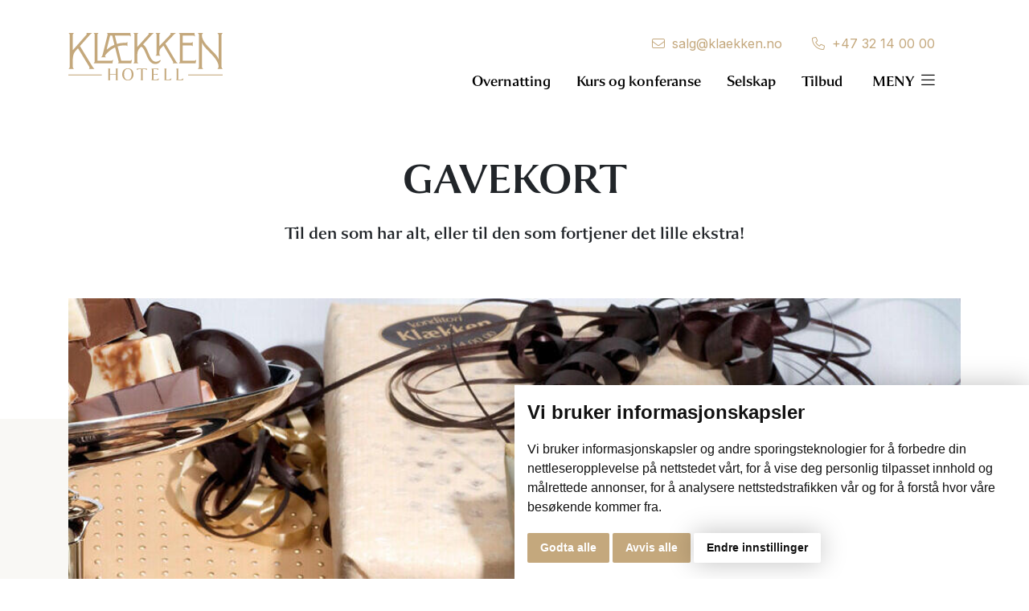

--- FILE ---
content_type: text/html; charset=UTF-8
request_url: https://www.klaekken.no/tilbud/gavekort
body_size: 7917
content:
<!doctype html>
<html lang="no">
	<head>
	    <!-- Cookie Consent by TermsFeed https://www.TermsFeed.com -->
<script type="text/javascript" src="//www.termsfeed.com/public/cookie-consent/4.0.0/cookie-consent.js" charset="UTF-8"></script>
<script type="text/javascript" charset="UTF-8">
    document.addEventListener('DOMContentLoaded', function () {
        cookieconsent.run({
            "notice_banner_type":"simple",
            "consent_type":"express",
            "palette":"light",
            "language":"no",
            "page_load_consent_levels":["strictly-necessary"],
            "notice_banner_reject_button_hide":false,
            "preferences_center_close_button_hide":false,
            "page_refresh_confirmation_buttons":false,
            "website_name":"Klækken",
            "website_privacy_policy_url":"https://www.klaekken.no/personvern"
            
        });
});
</script>

<!-- Google Tag Manager -->
<script>(function(w,d,s,l,i){w[l]=w[l]||[];w[l].push({'gtm.start':
new Date().getTime(),event:'gtm.js'});var f=d.getElementsByTagName(s)[0],
j=d.createElement(s),dl=l!='dataLayer'?'&l='+l:'';j.async=true;j.src=
'https://www.googletagmanager.com/gtm.js?id='+i+dl;f.parentNode.insertBefore(j,f);
})(window,document,'script','dataLayer','GTM-W5SSRBKP');</script>
<!-- End Google Tag Manager -->

<!-- Google Analytics 
<script type="text/plain" cookie-consent="tracking" async src="https://www.googletagmanager.com/gtag/js?id=UA-28413201-1"></script>
<script type="text/plain" cookie-consent="tracking">
	window.dataLayer = window.dataLayer || [];
	function gtag() { dataLayer.push(arguments); }
	gtag('js', new Date());
	gtag('config', 'UA-28413201-1', { 'anonymize_ip': true });
</script>
<!-- end of Google Analytics-->
<!-- Google tag (gtag.js) -->
<script async src="https://www.googletagmanager.com/gtag/js?id=AW-17774270070"></script>

<!-- Google tag (gtag.js) -->
<script type="text/plain" cookie-consent="tracking" async src="https://www.googletagmanager.com/gtag/js?id=AW-17774270070"></script>
<script type="text/plain" cookie-consent="tracking">
  window.dataLayer = window.dataLayer || [];
  function gtag(){dataLayer.push(arguments);}
  gtag('js', new Date());
  gtag('config', 'AW-17774270070');
</script>




<noscript>Free cookie consent management tool by <a href="https://www.termsfeed.com/" rel="nofollow noopener">TermsFeed Policy Generator</a></noscript>
<!-- End Cookie Consent by TermsFeed https://www.TermsFeed.com -->



<!--
        DESIGNED & CODED WITH LOVE BY
 ________  ________  _________  ________  ___  ___     
|\   ____\|\   __  \|\___   ___\\   ____\|\  \|\  \    
\ \  \___|\ \  \|\  \|___ \  \_\ \  \___|\ \  \\\  \   
 \ \  \    \ \   __  \   \ \  \ \ \  \    \ \   __  \  
  \ \  \____\ \  \ \  \   \ \  \ \ \  \____\ \  \ \  \ 
   \ \_______\ \__\ \__\   \ \__\ \ \_______\ \__\ \__\
    \|_______|\|__|\|__|    \|__|  \|_______|\|__|\|__|

					www.catchmedia.no
-->
<base href="https://www.klaekken.no/">
<title>Gavekort | Klækken</title>
<meta charset="utf-8">
<meta http-equiv="X-UA-Compatible" content="IE=edge">
<meta name="google-site-verification" content="87Pr544xt8KBj-NxXXB6_kEH1Thn2IbyZJw1-C3DB68" />
<meta name="viewport" content="width=device-width, initial-scale=1">
<meta name="description" content="Til den som har alt, eller til den som fortjener det lille ekstra!">
<meta name="SKYPE_TOOLBAR" content="SKYPE_TOOLBAR_PARSER_COMPATIBLE">
<meta name="robots" content="index,follow">
<meta property="fb:app_id" content="239738882889726">
<meta property="og:title" content="Gavekort">
<meta property="og:description" content="Til den som har alt, eller til den som fortjener det lille ekstra!">
<meta property="og:site_name" content="Klækken">
<meta property="og:url" content="https://www.klaekken.no/tilbud/gavekort">
<meta property="og:type" content="website">
<meta property="og:locale" content="no_NO">
<meta property="og:image" content="https://www.klaekken.no/../../../assets/components/phpthumbof/cache/andrea-stabbur.422faf77b333bcf5be84e509739f2bcc.8b5ee919006451672b5d5bc6ea8640d0.jpg" />
<meta property="og:image:type" content="image/jpeg" />
<meta property="og:image:width" content="1200" />
<meta property="og:image:height" content="628" />


<!-- Twitter -->
<meta property="twitter:card" content="summary_large_image">
<meta property="twitter:url" content="https://www.klaekken.no/tilbud/gavekort">
<meta property="twitter:title" content="Gavekort">
<meta property="twitter:description" content="Til den som har alt, eller til den som fortjener det lille ekstra!">
<meta property="twitter:image" content="https://www.klaekken.no/../../../assets/components/phpthumbof/cache/andrea-stabbur.422faf77b333bcf5be84e509739f2bcc.8b5ee919006451672b5d5bc6ea8640d0.jpg">

<link rel="apple-touch-icon" sizes="180x180" href="assets/icons/apple-touch-icon.png">
<link rel="icon" type="image/png" sizes="32x32" href="assets/icons/favicon-32x32.png">
<link rel="icon" type="image/png" sizes="16x16" href="assets/icons/favicon-16x16.png">
<link rel="manifest" href="assets/icons/site.webmanifest">
<link rel="mask-icon" href="assets/icons/safari-pinned-tab.svg" color="#c4a87d">
<link rel="shortcut icon" href="assets/icons/favicon.ico">
<meta name="msapplication-TileColor" content="#3d2520">
<meta name="msapplication-config" content="assets/icons/browserconfig.xml">
<meta name="theme-color" content="#ffffff">
<link rel="stylesheet" href="//cdn.catchmedia.no/bootstrap/current/css/bootstrap.min.css">
<link rel="stylesheet" href="//cdn.catchmedia.no/swiper/current/css/swiper.min.css" />
<link rel="stylesheet" href="//cdn.catchmedia.no/fontawesome/current/css/all.min.css">
<link rel="stylesheet" href="//cdn.catchmedia.no/lity/current/css/lity.min.css">
<link rel="stylesheet" href="https://cdnjs.cloudflare.com/ajax/libs/fancybox/3.5.7/jquery.fancybox.css" crossorigin="anonymous" />
<link rel="stylesheet" href="https://cdn.jsdelivr.net/npm/flatpickr/dist/flatpickr.min.css">
<link rel="stylesheet" href="assets/css/rte.css?ver1">
<link rel="stylesheet" href="assets/css/site.css?ver2">
<script src="//cdn.catchmedia.no/jquery/current/js/jquery.min.js"></script>
	</head>
	<body id="page-134" class="tpl-article w-100 h-100">
	    
	    <div class="d-flex w-100 h-100 mx-auto flex-column position-relative">
            <header id="header">
                <!-- Google Tag Manager (noscript) -->
<noscript><iframe src="https://www.googletagmanager.com/ns.html?id=GTM-W5SSRBKP"
height="0" width="0" style="display:none;visibility:hidden"></iframe></noscript>
<!-- End Google Tag Manager (noscript) -->
<header id="header">
    <div class="container ultra-wide">
        <nav class="row no-gutters py-3 py-md-4 px-0 align-items-center">
            <ul class="menuline secondary clean col-4 d-lg-none m-0">
                <li class="d-none ">
                    <a href="/en/" class="d-flex align-items-center"><img src="assets/gfx/en-flag.png" class="pr-1 flag mb-0" alt="English"><span>EN</span></a>
                    
                </li>
            </ul>
            <a class="col-4 col-lg-auto text-lg-left text-center" href="/">
                <img id="logo" src="assets/gfx/logo-gold.svg" alt="Klækken Hotell">
            </a>
            <div class="wrapper col-4 col-lg">
                <ul class="menuline secondary clean d-none d-lg-block text-right">
                    <li class="d-none ">
                        <a href="/en/" class="d-flex align-items-center"><img src="assets/gfx/en-flag.png" class="pr-1 flag mb-0" alt="English"><span>EN</span></a></li>
                        
                    <li class="d-none d-lg-inline-block text-primary direct-link"><a href="mailto:salg@klaekken.no"><i class="fal fa-envelope pr-1"></i> salg@klaekken.no</a></li>
                    <li class="d-none d-lg-inline-block text-primary direct-link"><a href="tel:004732140000"><i class="fal fa-phone pr-1"></i> +47 32 14 00 00</a></li>
                </ul>
                
                <ul class="menuline primary clean text-right mb-0">
                    <li class="d-none d-lg-inline-block"><a href="overnatting/" >Overnatting</a></li><li class="d-none d-lg-inline-block"><a href="kurs-og-konferanse/" >Kurs og konferanse</a></li><li class="d-none d-lg-inline-block"><a href="selskap/" >Selskap</a></li><li class="d-none d-lg-inline-block"><a href="tilbud/" >Tilbud</a></li>
                    <li id="burger"><a href="#" class="text-uppercase noscroll">Meny <i class="fal fa-bars pl-1"></i></a></li>
                </ul>
            </div>
            
        </nav>
    </div>
</header>
<div id="clickarea"></div>
<div id="fullmenu">
    <div class="bg-primary menu-wrapper p-3 d-flex flex-column">
        <div class="row no-gutters align-items-center mb-3 col-auto">
            <div class="lang-bar col">
                <a href="/en/" class="collier align-items-center d-none "><img src="assets/gfx/en-flag.png" class="flag pr-1" alt="English"/>English</a>
                
            </div>
            <div class="col-auto">
                <a href="#" id="closemenu" class="collier text-uppercase noscroll"><i class="fal fa-times"></i> Lukk</a>
            </div>
        </div>
        <div class="col-auto my-3 focusbtns">
            <a href="http://online.techotel.dk/domino.aspx?hotelid=24163&lang=no" class="btn btn-secondary mb-0 mr-3">Bestill rom</a>
            <a href="tilbud/" class="btn btn-tertiary mb-0">Våre tilbud</a>
            
        </div>
        <form id="sitesearch_form" class="mt-4 col-auto" action="sok" method="get">
    <div class="form-group">
        <input type="text" name="search" class="form-control" id="search" placeholder="Søk på siden" aria-label="Ditt søk her...">
        <label for="search" class="text-uppercase"><i class="fal fa-search pr-2"></i>Søk på siden</label>
        <button type="submit" class="btn btn-secondary"><i class="fal fa-search"></i></button>
        <input type="hidden" name="id" value="19" />
    </div>
</form>
         <nav class="fullmenu_nav col-auto">
     <ul class=""><li class="toplevel first"><a href="overnatting/" >Overnatting</a></li><li class="toplevel parent "><a href="kurs-og-konferanse/" >Kurs og konferanse</a><ul class="inner "><li class="secondarylevel"><a href="kurs-og-konferanse/konferanselokaler/" >Konferanselokaler</a></li><li class="secondarylevel"><a href="kurs-og-konferanse/moteromsoversikt" >Møteromsoversikt</a></li><li class="secondarylevel"><a href="kurs-og-konferanse/videokonferanse" >Videokonferanse</a></li></ul></li><li class="toplevel parent "><a href="selskap/" >Selskap</a><ul class="inner "><li class="secondarylevel"><a href="selskap/lokaler/" >Lokaler</a></li></ul></li><li class="toplevel "><a href="bryllup/" >Bryllup</a></li><li class="toplevel parent "><a href="hotellet/" >Hotellet</a><ul class="inner "><li class="secondarylevel"><a href="hotellet/berekraftig-drift" >Bærekraftig drift</a></li><li class="secondarylevel"><a href="hotellet/klekkens-historie" >Klækkens historie</a></li><li class="secondarylevel"><a href="hotellet/praktisk-informasjon" >Praktisk informasjon</a></li></ul></li><li class="toplevel parent "><a href="aktiviteter/" >Aktiviteter</a><ul class="inner "><li class="secondarylevel"><a href="https://cockpitevent.no/aktivitetsmeny-klaekken-hotell" target="_blank">Teambuilding som engasjerer</a></li></ul></li><li class="toplevel parent "><a href="restaurant/" >Restaurant</a><ul class="inner "><li class="secondarylevel"><a href="restaurant/menyer/" >Menyer</a></li></ul></li><li class="toplevel "><a href="kunst/" >Kunst</a></li><li class="toplevel last"><a href="kontakt" >Kontakt</a></li></ul>
    <div class="contact-info mt-5 d-flex justify-content-center">
         <a class="d-inline-block mr-3 text-primary" href="mailto:salg@klaekken.no"><i class="fal fa-envelope pr-1"></i> salg@klaekken.no</a>
         <a class="d-inline-block text-primary" href="tel:004732140000"><i class="fal fa-phone pr-1"></i> +47 32 14 00 00</a>
    </div>
    <div class="social my-3 d-flex justify-content-center flex-wrap">
        <a href="https://www.facebook.com/klaekken" target="_blank" class="mr-4 d-inline-block unbreakable"><i class="fab fa-facebook-square pr-1 fa-fw"></i></a>
        <a href="https://www.instagram.com/klaekken_hotell" target="_blank" class="mr-4 d-inline-block unbreakable"><i class="fab fa-instagram pr-1 fa-fw"></i></a>
        <a href="https://no.tripadvisor.com/Hotel_Review-g910719-d1800129-Reviews-Klaekken_Hotell-Honefoss_Ringerike_Municipality_Buskerud_Eastern_Norway.html" target="_blank" class="unbreakable"><i class="fab fa-tripadvisor pr-1 fa-fw"></i></a>
    </div>
    
</nav>
        <div class="anagram-bottom text-center my-4 col-auto mt-auto">
            <img class="mt-4" src="assets/gfx/anagram.svg" alt="Klækken Hotell" />
        </div>
    </div>
</div>
            </header>
    	    <main id="main" class="mb-auto">
              <section class="section-layout position-relative">
                    <div class="container">
                        <div class="row align-items-center py-5">
                            <div class="col">
                                <div class="text-block text-center">
                                    <h1>Gavekort</h1>
                                    <p class="introtext">Til den som har alt, eller til den som fortjener det lille ekstra!</p>
                                </div>
                            </div>
                        </div>
                    </div>
                </section>
                <section class="section-layout position-relative bg-light-secondary transform-bg">
                    <div class="container">
                        <div class="row pb-5">
                            <div class="col text-block content articlecontent">
                                <img src="/assets/components/phpthumbof/cache/gavekort.1141632eb162ac89a30445fac5cbb47e.jpg" class="w-100 mb-4" alt="Gavekort">
                                <p class="subheading">Hva med &aring; gi bort noe du vet dine kj&aelig;re aldri f&aring;r nok av- opplevelser!</p>
<p>Overrask noen du er glad i med et personlig gavekort fra Kl&aelig;kken Hotell! Dette kan brukes p&aring; opphold, nydelig mat opplevelser, romantisk weekend, kaker fra v&aring;rt konditori og i v&aring;r lekre interi&oslash;r butikk.</p>
<p>&Oslash;nsker du &aring; kj&oslash;pe en gave som ligger klar p&aring; rommet ved ankomst, kan vi ogs&aring; hjelpe deg med det!</p>
<p>Vi skreddersyr gjerne et personlig gavekort til den heldige mottakeren. Kontakt oss for forslag!</p>
<p>Perfekt gave til bryllupsparet, bursdagsbarnet, mamma, pappa eller noen du er glad i!<br /><br />Fyll inn skjema under - og v&aring;r salgsavdeling vil ta kontakt med deg!&nbsp;</p>
                            </div>
                        </div>
                    </div>
                        
                </section>
                
                <section class="position-relative bg-teal text-light">
                    <div class="container">
                        <div class="row">
                            <div class="col-12 text-center mt-5">
                                <h2 class="text-light">Send forespørsel her</h2>
                            </div>
                            <div class="col">
                                <form id="kontaktskjema_lite" class="contact-form my-5 py-5">
    <input type="hidden" name="snippet" value="processSmallform"/>
    <input type="hidden" name="resource_title" value="Gavekort">
    <input type="hidden" value="d7271bd57f" name="safetyhash">
    <div class="row">
        <div class="col-lg-4 form-group">
            <input type="text" class="form-control" id="navn" name="navn" placeholder="Ditt navn" />
            <label for="navn">Ditt navn</label>
        </div>
        <div class="col-lg-4 form-group">
            <div style="display:none;">
                <input type="email" name="email" value="" id="email"/>
            </div>
            <input type="text" class="form-control" id="mailadresse" name="mailadresse" placeholder="E-post" />
            <label for="mailadresse">E-post</label>
        </div>
        <div class="col-lg-4 form-group">
            <input type="text" class="form-control" id="phone" name="phone" placeholder="Telefonnummer" />
            <label for="mailadresse">Telefonnummer</label>
        </div>
        <div class="col-lg-4 form-group">
            <input type="text" class="form-control" id="firm" name="firm" placeholder="Firmanavn" />
            <label for="firm">Firmanavn</label>
        </div>
        <div class="col-12 form-group">
            <textarea class="form-control" id="message" name="message" placeholder="Eventuell beskjed" ></textarea>
            <label for="message">Eventuell beskjed</label>
        </div>
        <div class="col-12 my-4">
            <label class="label-container d-block w-100" for="privacy-form"> Jeg har lest og godtar <a href="#">Personvernerklæringen</a>.
                <input type="checkbox" checked name="privacy-form" id="privacy-form">
                <span class="custom-check"></span>
            </label>
            <label class="label-container d-block w-100" for="consent"> Ja takk, send nyheter og tilbud fra Klækken hotell
                <input type="checkbox" name="consent" id="consent">
                <span class="custom-check"></span>
            </label>
        </div>
        <div class="col-12">
            <button type="submit" data-submitbutton class="btn btn-secondary mt-3 ga4_contact_form_small">Send forespørsel <i class="fal fa-arrow-right pl-3 pr-0"></i></button>
            
        </div>
    </div>
</form>
<h4 class="text-center py-5 text-primary" style="display:none;" data-formfeedback></h4>
<script>
//Kalkulering av textarea
    document.addEventListener('input', function (event) {
        if (event.target.tagName.toLowerCase() !== 'textarea') return;
            autoExpand(event.target);
    }, false);
    var autoExpand = function (field) {
	field.style.height = 'inherit';
	var computed = window.getComputedStyle(field);
	var height = parseInt(computed.getPropertyValue('border-top-width'), 10)
	             + parseInt(computed.getPropertyValue('padding-top'), 10)
	             + field.scrollHeight
	             + parseInt(computed.getPropertyValue('padding-bottom'), 10)
	             + parseInt(computed.getPropertyValue('border-bottom-width'), 10);

	field.style.height = height + 'px';
};

$(function(){
    $('#kontaktskjema_lite').validate({
        rules: {
            mailadresse:{
                required: true,
                email: true
            },
            privacy:{
                required: true
            }
        },
        messages:{
            mailadresse: 'Påkrevd felt',
            privacy: 'Påkrevd felt'
        },
        submitHandler: function(form){
            $('[data-submitbutton]').attr('disabled', true);
            var formData = $(form).serialize();
            $.ajax({
                url: 'ajax.json',
                data: formData,
                dataType: 'json',
                type: 'post',
                success: function(data){
                    if(data.status == 1) {
                       $('#kontaktskjema_lite').slideToggle(function(){
                           $('[data-formfeedback]').text(data.message).slideToggle();
                       });
                       
                       
                    }else{
                        $('#kontaktskjema_lite').slideToggle(function(){
                               $('[data-formfeedback]').text("Det skjedde en feil. Prøv igjen senere eller ta kontakt med Klækken på telefon eller e-post.").slideToggle();
                        });
                    }
                }
            })
        }
    })  
})


</script>
                                
                            </div>
                        </div>
                    </div>
                </section>
                
    	    </main>
    	    <footer id="footer" class="bg-primary py-lg-5">
                <div class="container pt-3 py-md-4 ultra-wide">
    <div class="row align-items-center mb-lg-4">
        <div class="col-xxl-auto col-lg-12 mb-4 mb-lg-0 text-center text-lg-left mr-lg-4">
            <a href="/">
            <img id="footerlogo" class="mt-lg-4" src="assets/gfx/logo.svg" alt="Klækken hotell">
            </a>
        </div>
        <div class="col-lg ml-xxl-4">
            <ul class="footer-shortcuts d-flex flex-wrap clean p-0 mb-5 mb-lg-0 text-center text-lg-left "><li class="col-6 col-md-4 first"><a class="d-inline-block mr-2 mr-lg-0" href="kurs-og-konferanse/" >Kurs og konferanse</a></li><li class="col-6 col-md-4 "><a class="d-inline-block mr-2 mr-lg-0" href="selskap/" >Selskap</a></li><li class="col-6 col-md-4 "><a class="d-inline-block mr-2 mr-lg-0" href="overnatting/" >Overnatting</a></li><li class="col-6 col-md-4 "><a class="d-inline-block mr-2 mr-lg-0" href="restaurant/" >Restaurant</a></li><li class="col-6 col-md-4 "><a class="d-inline-block mr-2 mr-lg-0" href="hotellet/klekkens-historie" >Historien</a></li><li class="col-6 col-md-4 last"><a class="d-inline-block mr-2 mr-lg-0" href="kontakt" >Kontakt</a></li></ul>
           
        </div>
        <div class="col-xl-auto col-lg-12 text-xl-right mt-lg-3 logo-row-footer">
            <div class="d-flex align-items-center no-gutters justify-content-between justify-content-xxl-end justify-content-xl-start">
                <div class="col-lg-auto col px-2 pr-lg-3">
                    <a href="https://www.konferansehoteller.no/" target="_blank">
                        <img src="files/images/logoer/konferansehoteller.png" alt="Konferansehoteller" />
                    </a>
                </div>
                <div class="col-lg-auto col px-2 pr-lg-5">
                    <a href="https://www.visitostnorge.no/" target="_blank">
                        <img src="files/images/logoer/visit-ostnorge.png" alt="Visit Innlandet" style="filter: brightness(0) invert(1);" />
                    </a>
                </div>
                <div class="col-lg-auto col px-2 px-lg-0 col-lg-auto text-center">
                    <a href="https://www.miljofyrtarn.no/" target="_blank">
                        <img src="files/images/logoer/logo.webp" alt="Miljofyrtorn" />
                    </a>
                </div>
            </div>
        </div>
    </div>
    <hr />
    <div class="row align-items-center text-center text-lg-left">
        <div class="col-lg-auto col-12 social mb-3 order-lg-1">
            <a href="https://www.facebook.com/klaekken" target="_blank" class="pr-2 pr-lg-3"><i class="fab fa-facebook-square pr-1"></i> Facebook</a>
            <a href="https://www.instagram.com/klaekken_hotell" target="_blank" class="pr-2 pr-lg-3"><i class="fab fa-instagram pr-1"></i> Instagram</a>
            <a href="https://no.tripadvisor.com/Hotel_Review-g910719-d1800129-Reviews-Klaekken_Hotell-Honefoss_Ringerike_Municipality_Buskerud_Eastern_Norway.html" target="_blank"><i class="fab fa-tripadvisor pr-1"></i> Tripadvisor</a>
        </div>
        <div class="col-lg col-12 contactlinks order-lg-0">
            <a href="tel:004732140000" class="pr-2 pr-lg-3 unbreakable pb-2">+47 32 14 00 00</a>
            <a href="mailto:salg@klaekken.no" class="pr-2 pr-lg-3 unbreakable pb-2">salg@klaekken.no</a>
            <a href="https://www.google.no/maps/dir//Kl%C3%A6kken+Hotell,+Hadelandsveien+386,+3514+H%C3%B8nefoss/@60.1682741,10.3238412,17z/data=!4m8!4m7!1m0!1m5!1m1!1s0x4641079021132c25:0x3fd45fbe5c8ee423!2m2!1d10.3260299!2d60.1682714" target="_blank" class="pr-2 pr-lg-3 unbreakable pb-2">Hadelandsveien 386, 3514 Hønefoss</a>
            <a href="personvern" target="_blank" class="unbreakable pb-2 pr-2 pr-lg-2">Personvernerklæring</a>
            <a href="cookie-erklering" target="_blank" class="unbreakable pb-2 pr-2 pr-lg-2"> Cookie-erklæring</a>
            <a href="#" class="unbreakable" id="open_preferences_center">Cookie preferanser</a>
        </div>
        <div class="col col-lg-12 pt-5 pt-lg-0 text-light text-center text-lg-right order-lg-2">
            <span>Design og kode: <a href="https://www.catchmedia.no" class="text-uppercase">Catch</a></span>
        </div>
    </div>
</div>

    	    </footer>
	    </div>
	    <script src="//cdn.catchmedia.no/popper/current/js/popper.min.js"></script>
<script src="//cdn.catchmedia.no/bootstrap/current/js/bootstrap.min.js"></script>
<script src="//cdn.catchmedia.no/swiper/6.3.4/js/swiper-bundle.min.js"></script>
<script src="//cdn.catchmedia.no/lity/current/js/lity.min.js"></script>
<script src="//cdn.catchmedia.no/fitvids/current/js/jquery.fitvids.js"></script>
<script src="//cdn.catchmedia.no/mixitup/current/js/mixitup.min.js"></script>
<script src="//cdn.catchmedia.no/mixitup/current/js/mixitup-pagination.min.js"></script>
<script src="//cdn.catchmedia.no/mixitup/current/js/mixitup-multifilter.min.js"></script>
<script src="//cdn.catchmedia.no/jquery-validation/1.19.0/js/jquery.validate.min.js"></script>
<script src="//cdn.catchmedia.no/jquery-validation/1.19.0/js/additional-methods.min.js"></script>
<script src="https://cdnjs.cloudflare.com/ajax/libs/fancybox/3.5.7/jquery.fancybox.min.js" integrity="sha512-uURl+ZXMBrF4AwGaWmEetzrd+J5/8NRkWAvJx5sbPSSuOb0bZLqf+tOzniObO00BjHa/dD7gub9oCGMLPQHtQA==" crossorigin="anonymous"></script>
<script src="https://cdn.jsdelivr.net/npm/flatpickr"></script>
<script src="https://npmcdn.com/flatpickr/dist/l10n/no.js"></script>

<script src="assets/js/site.js?ver1"></script>


	</body>
</html>

--- FILE ---
content_type: text/css
request_url: https://www.klaekken.no/assets/css/rte.css?ver1
body_size: 9088
content:
@import url("https://use.typekit.net/xga8omp.css");
@import url("https://fonts.googleapis.com/css2?family=Inter:wght@300;400;600&display=swap");

html,
body {
  width: 100%;
  max-width: 740px;
  height: 100%;
  margin: 0;
  padding: 0;
  font-family: "Inter", sans-serif;
  font-weight: 400;
}
h1 {
  font-size: 2.2rem;
  text-transform: uppercase;
  margin-bottom: 1.15rem;
}
h1,
h2,
h3,
h4,
h5 {
  font-family: "Collier", serif;
  font-weight: 600;
}
h3 a {
  color: inherit;
  font-weight: 400;
}
h3 a:hover {
  color: inherit;
}
.introtext {
  font-family: "Collier", serif;
  font-weight: 400;
}
.subheading {
  text-transform: uppercase;
  color: #c4a87d;
  letter-spacing: 2px;
  padding: 0;
  margin: 0;
}
ul{
    
    margin-top: 1rem;
}
ul li{
    padding: .15rem 0;
}
.articlecontent a:not(.btn){
    color: #89775A;
}
#tinymce .btn {
  display: inline-block;
  font-weight: 400;
  text-align: center;
  vertical-align: middle;
  -webkit-user-select: none;
  -moz-user-select: none;
  -ms-user-select: none;
  user-select: none;
  border: 1px solid;
  padding: 0.375rem 0.75rem;
  font-size: 1rem;
  line-height: 1.5;
  border-radius: 0.25rem;
  text-decoration: none;
}
.border-top {
  border-color: #c4a87d !important;
}
blockquote {
  font-family: "Collier", serif;
  font-size: 1.4rem;
  font-weight: 100;
  font-style: italic;
}
input {
  caret-color: rgb(196, 168, 125);
}
.text-block ul {
  list-style-type: none;
  margin-bottom: 2rem;
}
.text-block ul ul{
    margin: 0;
}
.text-block ul li:before {
  content: "\2022"; /* Add content: \2022 is the CSS Code/unicode for a bullet */
  font-size: 1.2rem;
  color: rgb(196, 168, 125); /* Change the color */
  font-weight: bold; /* If you want it to be bold */
  display: inline-block; /* Needed to add space between the bullet and the text */
  width: 1.5rem; /* Also needed for space (tweak if needed) */
  margin-left: -1.5rem; /* Also needed for space (tweak if needed) */
}
/** ############################# COLORS START #############################
Bytt alle farger ved å bruke Find and replace på følgende verdier:
body:		#212529
primary:	38,143,255,1	primary (darker):	34,124,219
secondary:	130,138,145		secondary (darker):	52,58,63
success:	72,180,97		success (darker):	57,143,77
danger:		225,83,97		danger (darker):	172,62,73
warning:	222,170,12		warning (darker):	184,133,5
info:		58,176,195		info (darker):		4,97,114
light:		228,229,230		light (darker):		196,197,199
dark:		82,88,93		dark (darker):		0,0,0
**/
.body {
  color: #212529;
}
.text-body {
  color: #212529 !important;
}
a,
.btn-link {
  color: #c4a87d;
}
a:hover {
  color: inherit;
}
.text-primary {
  color: #c4a87d !important;
}
a.text-primary:hover {
  color: rgb(34, 124, 219) !important;
}
.bg-primary {
  background-color: rgb(61, 37, 32) !important;
}
.btn {
  padding: 0.95rem 2rem;
  font-family: "Collier", serif;
  font-size: 1.2rem;
  min-width: 235px;
  margin-bottom: 1rem;
  text-align: center;
  font-weight: 600;
  border-radius: 0;
}
.btn:hover{
    text-decoration: none!important;
}
.btn-primary,
.btn-outline-primary:hover {
  background-color: rgb(0, 26, 43) !important;
  border: none;
  border-radius: 0;
  border-color: rgb(196, 168, 125);
  color: #fff;
  position: relative;
  box-shadow: inset 0 -3px 0 rgb(196, 168, 125);
}
.btn-primary:hover,
.btn-primary:focus {
  box-shadow: inset 0 -65px 0 0 rgb(196, 168, 125);
  color: #000 !important;
  transition: 0.3s cubic-bezier(0.17, 0.67, 0.64, 0.81);
  outline: none;
}
.btn-outline-primary {
  border-color: rgb(38, 143, 255);
  color: rgb(38, 143, 255);
}
.btn-primary:hover {
  color: #fff;
}
.text-secondary {
  color: rgb(130, 138, 145) !important;
}
a.text-secondary:hover {
  color: rgb(52, 58, 63) !important;
}
.bg-secondary {
  background-color: rgb(196, 168, 125) !important;
}
.bg-teal {
  background-color: rgb(38, 87, 87);
}
.btn-secondary,
.btn-outline-secondary:hover {
  background-color: rgb(196, 168, 125);
  border-color: rgb(229, 222, 204);
  color: rgb(61, 37, 32);
  border-radius: 0;
}
.btn-outline-secondary {
  border-color: rgb(130, 138, 145);
  color: rgb(130, 138, 145);
}
.btn-secondary:hover {
  background-color: rgb(0, 26, 43);
  border-color: rgb(0, 26, 43);
  color: #fff;
}
.btn-secondary:focus {
  box-shadow: 0 0 0 0.2rem rgba(130, 138, 145, 0.5);
}
.btn-tertiary{
  background-color: transparent;
  border-color: #c4a87d;
  color: #c4a87d!important;
}
.btn-tertiary:hover{
    background-color: #c4a87d;
    color:  rgb(61, 37, 32)!important;
    text-decoration: none!important;
}
.text-success {
  color: rgb(72, 180, 97) !important;
}
a.text-success:hover {
  color: rgb(57, 143, 77) !important;
}
.bg-success {
  background-color: rgb(72, 180, 97) !important;
}
.btn-success,
.btn-outline-success:hover {
  background-color: rgb(72, 180, 97);
  border-color: rgb(72, 180, 97);
  color: #fff;
}
.btn-outline-success {
  border-color: rgb(72, 180, 97);
  color: rgb(72, 180, 97);
}
.btn-success:hover {
  background-color: rgb(57, 143, 77);
  border-color: rgb(57, 143, 77);
  color: #fff;
}
.btn-success:focus {
  box-shadow: 0 0 0 0.2rem rgba(72, 180, 97, 0.5);
}

.text-danger {
  color: rgb(225, 83, 97) !important;
}
a.text-danger:hover {
  color: rgb(172, 62, 73) !important;
}
.bg-danger {
  background-color: rgb(225, 83, 97) !important;
}
.btn-danger,
.btn-outline-danger:hover {
  background-color: rgb(225, 83, 97);
  border-color: rgb(225, 83, 97);
  color: #fff;
}
.btn-outline-danger {
  border-color: rgb(225, 83, 97);
  color: rgb(225, 83, 97);
}
.btn-danger:hover {
  background-color: rgb(172, 62, 73);
  border-color: rgb(172, 62, 73);
  color: #fff;
}
.btn-danger:focus {
  box-shadow: 0 0 0 0.2rem rgba(225, 83, 97, 0.5);
}

.text-warning {
  color: rgb(222, 170, 12) !important;
}
a.text-warning:hover {
  color: rgb(184, 133, 5) !important;
}
.bg-warning {
  background-color: rgb(222, 170, 12) !important;
}
.btn-warning,
.btn-outline-warning:hover {
  background-color: rgb(222, 170, 12);
  border-color: rgb(222, 170, 12);
  color: #212529;
}
.btn-outline-warning {
  border-color: rgb(222, 170, 12);
  color: rgb(222, 170, 12);
}
.btn-warning:hover {
  background-color: rgb(184, 133, 5);
  border-color: rgb(184, 133, 5);
  color: #212529;
}
.btn-warning:focus {
  box-shadow: 0 0 0 0.2rem rgba(222, 170, 12, 0.5);
}

.text-info {
  color: rgb(58, 176, 195) !important;
}
a.text-info:hover {
  color: rgb(4, 97, 114) !important;
}
.bg-info {
  background-color: rgb(58, 176, 195) !important;
}
.btn-info,
.btn-outline-info:hover {
  background-color: rgb(58, 176, 195);
  border-color: rgb(58, 176, 195);
  color: #fff;
}
.btn-outline-info {
  border-color: rgb(58, 176, 195);
  color: rgb(58, 176, 195);
}
.btn-info:hover {
  background-color: rgb(4, 97, 114);
  border-color: rgb(4, 97, 114);
  color: #fff;
}
.btn-info:focus {
  box-shadow: 0 0 0 0.2rem rgba(58, 176, 195, 0.5);
}

.text-light {
  color: rgb(228, 229, 230) !important;
}
a.text-light:hover {
  color: rgb(196, 197, 199) !important;
}
.bg-light {
  background-color: #f0f0f0 !important;
}
.bg-light-secondary {
  background-color: rgb(240, 237, 229);
}
.btn-light,
.btn-outline-light:hover {
  background-color: rgb(228, 229, 230);
  border-color: rgb(228, 229, 230);
  color: #212529;
}
.btn-outline-light {
  border-color: rgb(228, 229, 230);
  color: rgb(228, 229, 230);
}
.btn-light:hover {
  background-color: rgb(196, 197, 199);
  border-color: rgb(196, 197, 199);
  color: #212529;
}
.btn-light:focus {
  box-shadow: 0 0 0 0.2rem rgba(196, 197, 199, 0.5);
}

.text-dark {
  color: rgb(0, 0, 0) !important;
}
a.text-dark:hover {
  color: rgb(0, 0, 0) !important;
}
.bg-dark {
  background-color: rgb(82, 88, 93) !important;
}
.btn-dark,
.btn-outline-dark:hover {
  background-color: rgb(82, 88, 93);
  border-color: rgb(82, 88, 93);
  color: #fff;
}
.btn-outline-dark {
  border-color: rgb(82, 88, 93);
  color: rgb(82, 88, 93);
}
.btn-dark:hover {
  background-color: rgb(0, 0, 0);
  border-color: rgb(0, 0, 0);
  color: #fff;
}
.btn-dark:focus {
  box-shadow: 0 0 0 0.2rem rgba(82, 88, 93, 0.5);
}

.introtext {
  font-size: 1.2em;
}
table {
  font-size: 1rem;
  margin-bottom: 1rem;
  border: none;
}
table thead td {
  font-weight: 700;
}
table td {
  padding: 0.5rem;
  border: none!important;
  border-bottom: 1px solid rgb(196, 168, 125)!important;
}
table tbody tr:nth-child(even) td {
}
table tfoot td {
  font-style: italic;
}

/** ################################################## MEDIA QUERIES ################################################## **/

html,
body {
  font-size: 15px;
}

/** Small devices (landscape phones, 576px and up) **/
/** Bootstrap: -sm **/
@media (min-width: 576px) {
  html,
  body {
    font-size: 15px;
  }
}

/** Medium devices (tablets, 768px and up) **/
/** Bootstrap: -md **/
@media (min-width: 768px) {
  html,
  body {
    font-size: 16px;
  }
}

/** Large devices (desktops, 992px and up) **/
/** Bootstrap: -lg **/
@media (min-width: 992px) {
  .introtext {
    font-size: 1.4rem;
  }
  blockquote{
      
      font-size: 1.6rem;
  }
}

/** Extra large devices (large desktops, 1200px and up) **/
/** Bootstrap: -xl **/
@media (min-width: 1200px) {
}

/** HD devices (extra large desktops, 1540px and up) **/
@media (min-width: 1540px) {
}


--- FILE ---
content_type: text/css
request_url: https://www.klaekken.no/assets/css/site.css?ver2
body_size: 23545
content:
@charset "utf-8";

html,
body {
  max-width: none;
}
video {
  display: block;
}
img,
video,
picture {
  max-width: 100%;
}

.vertical-menu-border{
    border-top:2px solid rgb(196, 168, 125) !important;
    border-left:none!important;
}
.pt-custom{
    padding-top: 8rem;
    padding-bottom: 0;
}
.animated {
  transition: all 500ms ease 0s;
}
.bg-blue {
  background-color: rgb(0, 26, 43);
}
.transform-bg {
  box-shadow: inset 0 150px 0 0 #fff;
}
.transform-bg.bg-light-secondary{
    background-color: rgba(240, 237, 229, .4);
}
.block-text.content img {
  margin-bottom: 1.5rem;
}
.icon-list{
    padding-left: 0;
}
.icon-list li{
    width: 100%;
    max-width: 100%;
    flex: 0 0 100%;
    flex-basis: 100%;
    -ms-flex: 100%;
    padding: .7rem 0;
}
.icon-list li i{
    font-size: 1.2rem;
    display: inline-block;
}
#info-line{
    padding: .7rem 0;
}
.bg-secondary a{
    color: #000;
}
#info-line a{
    font-weight: 700;
}
/********************   FORM STUFF START   ************************/
textarea.form-control,
textarea.form-control:focus {
  color: #fff;
  height: calc(1.5em + 0.75rem + 2px);
  padding-left: 0;
}
label.error{
    color: red;
    margin-bottom: 1.5rem;
    margin-top: -.5rem;
    display: block;
}
.label-container {
  position: relative;
  cursor: pointer;
  padding-left: 1.8rem;
}
.label-container input[type="checkbox"] {
  position: absolute;
  opacity: 0;
  cursor: pointer;
  height: 0;
  width: 0;
}
.label-container .custom-check {
  position: absolute;
  top: 50%;
  transform: translateY(-50%);
  left: 0;
  height: 1.25rem;
  width: 1.25rem;
  background-color: transparent;
  border: 1px solid #c4a87d;
  transition: 0.15s;
}

.label-container input:checked ~ .custom-check:after {
  content: "\f00c";
  color: #c4a87d;
  font-family: "Font Awesome 5 Pro";
  position: absolute;
  font-weight: 300;
  left: 0.15rem;
  top: 50%;
  transform: translateY(-50%);
}
select {
  cursor: pointer;
}
input.form-control[type="text"],
input.form-control[type="date"],
textarea.form-control {
  background-color: transparent !important;
  border: none;
  border-bottom: 1px solid #c4a87d;
  border-radius: 0;
}
.contact-form input.form-control {
  padding-left: 0;
  padding-right: 0;
}
.contact-form .form-group label {
  left: 15px;
}
.contact-form input.form-control:focus,
textarea.form-control:focus {
  box-shadow: none;
  border-color: #fff;
}
.contact-form input {
  margin-bottom: 2rem;
}
input.form-control[type="text"]:focus {
  box-shadow: none;
  border-color: #fff;
  color: #fff;
  outline: none;
}
.form-control{
    color: #FFF;
}
.form-control::-webkit-input-placeholder {
  color: transparent;
}
.form-control::placeholder {
  color: transparent;
}
.form-group input:focus ~ label,
.form-group textarea:focus ~ label,
.form-group input:not(:placeholder-shown) ~ label,
.form-group textarea:not(:placeholder-shown) ~ label {
  transform: translateY(-30px) scale(0.75);
  color: #c4a87d;
  opacity: 1;
  
}
.form-group input:focus ~ label.error{
    transform: none;
    opacity: 1;
}
#sitesearch_form button[type="submit"]{
    position: absolute;
    right: 0;
    height: 40px;
    width: 60px;
    padding: 0;
    bottom: 0;
    min-width: 0;
    display: none;
    vertical-align: middle;
    text-align: center;
}
#sitesearch_form button[type="submit"] i{
    font-size: 1rem;
}
#sitesearch_form .form-group input:not(:placeholder-shown) ~ button[type="submit"]{
    display: block;
}
.text-center .form-group input:focus ~ label,
.text-center .form-group textarea:focus ~ label,
.text-center .form-group input:not(:placeholder-shown) ~ label,
.text-center .form-group textarea:not(:placeholder-shown) ~ label {
  transform: scale(0.75) translateY(-2rem) translateX(-48%);
}
.form-group {
  position: relative;
}
.form-group label {
  position: absolute;
  left: 0;
  opacity: 0.5;
  pointer-events: none;
  transform-origin: 0 50%;
  transition: transform 200ms, color 200ms;
  top: 0.5rem;
  color: #fff;
  text-transform: uppercase;
}
.form-group label.error{
    position: static;
    color: #E7807B;
    opacity: 1;
    margin-top: -1.5rem;
    text-transform: none;
}
label.error{
    color: #E7807B;
    margin-top: .5rem;
}
.form-control{
    padding-left: 0;
}
.text-center .form-group input {
  text-align: center;
}
.text-center .form-group label {
  left: 50%;
  transform: translateX(-50%);
}
.text-light input {
  color: #fff;
}
#newsletter_form {
    max-width: 90%;
}
#newsletter_form .btn {
  padding-top: 0.75rem;
  padding-bottom: 0.75rem;
  width: auto;
  min-width: 0;
}
#newsletter_form .btn i{
    padding-right: .5rem;
}
input:-internal-autofill-previewed,
input:-internal-autofill-previewed:hover,
input:-internal-autofill-previewed:focus,
input:-internal-autofill-previewed:active {
  transition: background-color 5000s ease-in-out 0s;
  -webkit-text-fill-color: #fff !important;
}
input:-internal-autofill-selected,
input:-internal-autofill-selected:hover,
input:-internal-autofill-selected:focus,
input:-internal-autofill-selected:active {
  transition: background-color 5000s ease-in-out 0s;
  -webkit-text-fill-color: #fff !important;
}

/********************   FORM STUFF END   ************************/
.unbreakable {
  white-space: nowrap;
}
[class*="bg-image"] {
  background-size: cover;
  background-position: center;
}
.bg-image-top {
  background-position: top center;
}
.bg-image-bottom {
  background-position: bottom center;
}
[class*="bg-faded"] {
  position: absolute;
  left: 0;
  top: 0;
  opacity: 0.4;
  width: 100%;
  height: 100%;
}
.introtext {
  font-family: "Collier", serif;
  font-weight: 600;
}
.collier{
    font-family: "Collier", serif;
}
.header-layout .introtext {
  font-weight: 400;
}
#at-share-dock {
  bottom: -100%;
  z-index: 999;
}
#at-share-dock.scrolled {
  bottom: 0;
}
/* Vertical Align anything */
.valign-center {
  position: relative;
  top: 50%;
  transform: translateY(-50%);
}
/* Font Awesome Before element */
[class*="fa-before"]::before {
  font-family: "Font Awesome 5 Pro";
  line-height: 1;
  font-weight: 400;
}
.fa-before-light::before {
  font-weight: 300;
}
.fa-before-solid::before {
  font-weight: 900;
}
.cover,
.contain {
  width: 100%;
  height: 100%;
  margin: 0;
}
.cover img,
.cover video {
  width: 100%;
  height: 100%;
  object-fit: cover;
}
.contain img {
  width: 100%;
  height: 100%;
  object-fit: contain;
}

.limit-width {
  max-width: 900px;
}
.wide {
  max-width: 1400px;
}
.container.full,
.container-fluid.full {
  max-width: none;
  padding: 0;
}
.full .row {
  margin-left: 0;
  margin-right: 0;
}
.full .row [class*="col"] {
  padding-left: 0;
  padding-right: 0;
}
.opacity-high {
  opacity: 0.75;
}
.opacity-medium {
  opacity: 0.5;
}
.opacity-low {
  opacity: 0.25;
}
.overlay-top .container,
.overlay-bottom .container {
  position: relative;
  z-index: 2;
}
.overlay-top::before,
.overlay-bottom::after {
  content: "";
  display: block;
  width: 100%;
  height: 50%;
  position: absolute;
  z-index: 1;
}
.overlay-top::before {
  background-image: linear-gradient(rgba(0, 0, 0, 0.75), rgba(0, 0, 0, 0));
  top: 0;
}
.overlay-bottom::after {
  background-image: linear-gradient(rgba(0, 0, 0, 0), rgba(0, 0, 0, 0.75));
  bottom: 0;
}
.overlay-1 figure::after {
  content: "";
  display: block;
  top: 0;
  left: 0;
  width: 100%;
  height: 100%;
  position: absolute;
  background-image: linear-gradient(
    to bottom,
    rgba(0, 0, 0, 0.85) 0%,
    rgba(0, 0, 0, 0.55) 50%,
    rgba(0, 0, 0, 0) 100%
  );
}
.overlay-2 figure::after {
  content: "";
  display: block;
  top: 0;
  left: 0;
  width: 100%;
  height: 100%;
  position: absolute;
  background-image: radial-gradient(
    rgba(255, 255, 255, 0.15) 0%,
    rgba(255, 255, 255, 0.55) 50%,
    rgba(255, 255, 255, 1) 100%
  );
}
.overlay-3 figure::after {
  content: "";
  display: block;
  top: 0;
  left: 0;
  width: 100%;
  height: 100%;
  position: absolute;
  background-color: rgba(0, 0, 0, 0.75);
}
.bg-effect figure.effect {
  bottom: 5%;
  left: 20%;
  height: 60%;
  opacity: 0.1;
}
.bg-effect figure.effect img {
  height: 100%;
}
.content > *:last-child {
  margin-bottom: 0;
}
.swiper-button-next,
.swiper-button-prev {
  width: auto;
  height: auto;
  margin: 0;
  background: none;
  color: #000;
}
.swiper-button-next i,
.swiper-button-prev i {
  line-height: 0;
}
.slides-1 .swiper-button-next,
.slides-1 .swiper-button-prev,
.slides-1 .swiper-pagination {
  display: none;
}
.slides-1 .swiper-nav {
  display: none !important;
}
.position-top {
  top: 0;
}

.swiper-rooms .swiper-slide {
  width: 400px;
  height: auto;
}
.swiper-rooms .swiper-slide .shadow,
.room-item.shadow{
    box-shadow: 0 3px 6px rgba(0,0,0,0.16);
}
.room-item  a h4{
  color: #000;
}
.room-item .details {
  border-top: 1px solid rgb(216, 216, 216);
  padding-top: 1rem;
}
.room-item .details .text p {
  font-weight: 700;
  opacity: 0.4;
  line-height: 1.2;
}
.room-item .details .price h4 {
  font-size: 2rem;
}
.swiper-rooms{
    margin-left: -15px;
    margin-right: -15px;
    padding-left: 15px;
}
.swiper-rooms .swiper-nav {
  margin-top: 1.5rem;
}
.swiper-rooms .swiper-button-next,
.swiper-half-section .swiper-button-next,
.swiper-rooms .swiper-button-prev,
.swiper-half-section .swiper-button-prev,
.swiper-gallery .open-gallery {
  position: static;
  background: #fff;
  border-radius: 50%;
  width: 54px;
  height: 54px;
  text-align: center;
  line-height: 54px;
  vertical-align: middle;
  font-size: 1.4rem;
  transition: 0.2s ease-in-out;
  display: inline-block;
  cursor: pointer;
}
.swiper-half-section .swiper-slide{
    height: auto;
}
.swiper-feedback .swiper-slide {
  padding: 0 2.5rem;
}
.feedback-opacity {
  opacity: 0.5;
}
.swiper-feedback .swiper-button-next,
.swiper-feedback .swiper-button-prev {
  font-size: 2.5rem;
}
.swiper-feedback .swiper-button-disabled{
    display:none;
}
.swiper-half-section .swiper-nav {
  text-align: right;
  z-index: 6;
  position: absolute;
  top: auto;
  padding-bottom: 2rem;
  padding-right: 1rem;
  padding-top: 5rem;
  bottom: 0;
  left: 0;
  width: 100%;
  height: auto;
  background: linear-gradient(to bottom, rgba(0, 0, 0, 0), rgba(0, 0, 0, 0.8));
}
.swiper-half-section .swiper-gallery {
  position: absolute;
  z-index: 7;
  top: auto;
  bottom: 0;
  padding-bottom: 2rem;
  padding-left: 1rem;
  left: 0;
  height: auto;
}
.bg-black {
  background-color: #000;
}
.header-layout .introtext {
  margin-bottom: 3rem;
}
.overlay-1 .introtext {
  text-shadow: 0 0 15px rgba(0, 0, 0, 0.5);
}



/* COOKIE CONSENT START */
.termsfeed-com---palette-light.termsfeed-com---nb {
    background-color: #FFF !important;
    color: var(--bs-dark) !important;
    box-shadow: 0 0 2rem rgba(0,0,0,.25) !important;
}
.termsfeed-com---nb .cc-nb-main-container {
    padding:1rem!important;
}


.termsfeed-com---palette-light .cc-nb-okagree,
.termsfeed-com---palette-light .cc-cp-foot-save,
.termsfeed-com---palette-light .cc-nb-reject {
    background-color:#c4a87d !important;
}

.termsfeed-com---palette-light .cc-nb-changep {
    background-color: var(--bs-light) !important;
    box-shadow: 0 0 2rem rgba(0,0,0,.25) !important;
}
.termsfeed-com---pc-dialog .cc-cp-foot-byline,
.termsfeed-com---pc-dialog .cc-cp-foot-byline * {
    opacity: 0 !important;
    display: none !important;
}
/* COOKIE CONSENT END   */

/** ################## PAGE HEADER / NAV START ################## **/
#header {
  top: 0;
  left: 0;
  z-index: 90;
  width: 100%;
}
#header a {
  color: #000;
}
#header a:hover{
    color: #000;
    text-decoration: underline;
}
#header.position-absolute a {
  color: #fff;
}
#header:not(.position-absolute) ~ #main .pt-custom{
    padding-top: 0;
}
#header.position-absolute a:hover {
  color: #fff;
  text-decoration: underline;
}
#header .fullmenu_nav a{
    color: #FFF;
}
#header .fullmenu_nav .contact-info a:hover{
    text-decoration: underline;
    color: #c4a87d!important;
}
#header .flag,
#fullmenu .flag {
  width: 2rem;
  max-width: 2rem;
  height: auto;
}
#fullmenu .focusbtns .btn-secondary:hover{
    background-color: #E5DECC;
    color: #3D2520;
}
#logo {
  width: 100%;
  height: auto;
  max-width: 12rem;
}
ul.clean {
  list-style-type: none;
}
.menuline {
  display: block;
}
.menuline li {
  display: inline-block;
}
.menuline a {
  font-family: "Collier", serif;
  font-size: 1.2rem;
  font-weight: 700;
}
.navbar-toggler::before {
  content: "\f00d";
}
.navbar-toggler.collapsed::before {
  content: "\f0c9";
}

#fullmenu {
  position: fixed;
  top: 0;
  left: 0;
  width: 100%;
  height: 100%;
  z-index: 99;
  transform: translateX(100%);
  transform-origin: 0 50%;
  transition: 0.15s cubic-bezier(0.17, 0.67, 0.64, 0.81);
  overflow: auto;
}
#fullmenu .btn {
  padding-top: 0.65rem;
  padding-bottom: 0.65rem;
  min-width: 0;
}
.fullmenu_nav ul {
  padding: 0;
  list-style-type: none;
}
.fullmenu_nav ul ul {
  padding: 1rem 0 1rem 1rem;
  margin: 0;
}
.fullmenu_nav ul ul li {
  padding: 0.35rem 0;
}
.fullmenu_nav ul ul a {
  color: #fff;
}
.fullmenu_nav ul.inner {
  display: none;
}
.fullmenu_nav ul li.toplevel {
  padding: 0.9rem 0;
  border-bottom: 1px solid rgba(255,255,255,.3);
  position: relative;
}
.fullmenu_nav ul li.toplevel.parent:after {
  content: "\f078";
  font-family: "Font Awesome 5 Pro";
  position: absolute;
  right: 0;
  top: 1.5rem;
  color: #fff;
  transition: 0.1s ease-in-out;
}
.fullmenu_nav ul li.toplevel.open:after {
  transform: rotate(180deg);
}
.fullmenu_nav ul li.toplevel > a {
  font-family: "Collier", serif;
  color: #fff;
  font-size: 1.6rem;
}
.fullmenu_nav ul li.secondarylevel > a {
  font-family: "Collier", serif;
  font-size: 1.4rem;
}
.menu-wrapper {
  min-height: 100%;
  overflow-y: auto;
}
#fullmenu .collier {
  color: #fff;
  font-family: "Collier", serif;
  font-size: 1.2rem;
}

/** ################## PAGE HEADER / NAV END ################## **/

/** ################## HERO START ################## **/
/** ################## HERO END ################## **/

/** ################## BANNER VIDEO START ################## **/
.bg-video {
  position: relative;
  overflow: hidden;
  background: #000;
}
.bg-video video {
  position: absolute;
  top: 50%;
  left: 50%;
  min-width: 100%;
  min-height: 100%;
  width: auto;
  height: auto;
  -webkit-transform: translateX(-50%) translateY(-50%);
  transform: translateX(-50%) translateY(-50%);
}
/** ################## BANNER VIDEO END ################## **/
/** ARTICLE START **/
.articlecontent img {
    max-width:100%;
    object-fit:cover;
}
/** ARTICLE SLUTT **/
/** ################## LOCAL NAVIGATION START ################## **/
.content-box .img-left {
  margin-right: -5px;
}
.content-box .img-right {
  margin-left: -5px;
}
.content-box .introtext {
  font-size: 1.45rem;
  line-height: 1.2;
}
.local-navigation {
  width: auto;
  max-width: 100%;
  margin: 0 auto;
  overflow-x: auto;
}
.local-navigation a {
  text-transform: uppercase;
  color: rgba(0, 0, 0, 0.55);
  margin-bottom: 1.5rem;
  border-bottom: 1px solid rgba(0, 0, 0, 0);
}
.text-light .local-navigation a {
  color: rgba(255, 255, 255, 0.55);
}
.local-navigation a.active-local {
  color: rgba(0, 0, 0, 1);
  border-bottom: 1px solid;
}
.text-light .local-navigation a.active-local {
  color: rgba(255, 255, 255, 1);
}
.local-navigation a:hover {
  color: #c4a87d !important;
  text-decoration: none !important;
}

/** ################## LOCAL NAVIGATION END ################## **/
/** ################## HAPPENINGS START ################## **/

.happenings .date .collier {
  font-family: "Collier", serif;
  font-size: 2rem;
  font-weight: 600;
}
.happenings .date .date-big {
  border-top: 1px solid #c4a87d;
  font-size: 3rem;
}

/** ################## HAPPENINGS END ################## **/
/** ################## VENUE START ################## **/
.venue-item {
  box-shadow: 0 0 16px rgba(0, 0, 0, 0.16);
}
.venue-item h3 {
  font-size: 2rem;
  margin: 0;
}

/** ################## VENUE END ################## **/

/** ################## FORM START ################# **/
.contact-form textarea{
	min-height: 2em;
	max-height: 25vh;
	width: 100%;
}
/** ################## FORM END ################# **/

/** ################## LOKALER START ############ **/
.tag-button:hover {
    color: #c4a87d!important;
    cursor: pointer;
} 
.locale-tags .mixitup-control-active {
    border-bottom:3px solid #c4a87d;
}

/** ################## LOKALER SLUTT ############ **/
/** ################## FOOTER START ################## **/
#footerlogo {
  height: 4rem;
}
footer hr {
  display: block;
  height: 1px;
  border: 0;
  border-top: 1px solid rgb(196, 168, 125);
  opacity: 0.3;
}
footer .social a,
.fullmenu_nav .social a {
  color: rgba(255, 255, 255, 0.5);
  display: inline-block;
}
.fullmenu_nav .social a {
  color: #fff;
  font-size: 2.6rem;
}
footer .social a i,
.fullmenu_nav .social a i {
  color: rgb(196, 168, 125);
}
footer .contactlinks a {
  display: inline-block;
  margin-bottom: 0.5rem;
}
footer .footer-shortcuts li {
  padding: 0.3rem 0;
}
footer .footer-shortcuts a {
  font-family: "Collier", serif;
  color: #fff;
  font-size: 1.4rem;
}
footer a img{
    max-height: 80px;
     max-width:120px;
}
footer a:hover{
    color: #FFF;
}
.data-contentbox{
    overflow:auto;
}

/** ################## FOOTER END ################## **/

/*      Tidslinje     */
.timeline{
    transition: transform .65s, opacity 1s;
}
.timeline-main{
    position: relative;
    min-height: 250px;
}

.timeline-time{
    line-height: 1;
    font-size: 1.2rem;
}
.timeline-main h3{
    margin-top: -.3rem;
}
.timeline-main:before{
    content: '';
    width: 1px;
    position: absolute;
    top: 2.4rem;
    bottom: .3rem;
    left: 0;
    background: rgba(0,0,0,.45);
}
.timeline-main:after{
    content: '';
    width: .8rem;
    height: .8rem;
    background: #c4a87d;
    position: absolute;
    top: .4rem;
    left: 0;
    transform: translateX(-50%);
    border-radius: 50%;
}
.timeline-entry{
    transition: .7s ease-in-out;
}
.timeline-main img{
    width: 120px;
    height: 120px;
    margin: 1rem 0;
}

.custom-top-border{
    border-top-style:dashed;
    border-top-width:1px;
}

/** MENYGREIER **/
.fadeAway {
    transform:translateX(-100%);
    height: 0px;
}

.menu_listerItem{
    transition: height 0s, transform .15s;
}
.menu_content_item, #menunames{
    transition: opacity 1.2s, transform .35s, height 0s;
}

.menu_click:hover{
    cursor:pointer;
}
.menu_listerItem{
    border-top:1px solid rgb(196,168,125);
}
.menu_listerItem:last-of-type{
    border-bottom:1px solid rgb(196,168,125);
}


/** ################################################## MEDIA QUERIES ################################################## **/

/** Small devices (landscape phones, 576px and up) **/
/** Bootstrap: -sm **/
@media (min-width: 576px) {
  .content-box .img-left {
    margin-right: 0;
  }
  .content-box .img-right {
    margin-left: 0;
  }
}

/** Medium devices (tablets, 768px and up) **/
/** Bootstrap: -md **/
@media (min-width: 768px) {

}

/** Large devices (desktops, 992px and up) **/
/** Bootstrap: -lg **/
@media (min-width: 992px) {
  h1 {
    font-size: 3rem;
  }
  h2 {
    font-size: 2.9rem;
  }
  .swiper-container.position-lg-absolute{
    position: absolute!important;
    left: 0;
    padding-left: 2rem;
  }
  .swiper-container.position-lg-absolute:before{
    content: '';
    height: 100%;
    position: absolute;
    left:0;
    width: 2rem;
    background-image: linear-gradient(to right, rgba(240,240,240,100), rgba(240,240,240,0));
    z-index: 9;
  }
  .subheading {
    display: block;
    margin-bottom: 1rem;
    font-size: 1.2rem;
  }
  .menuline li {
    display: inline-block;
    padding-right: 1.5rem;
  }
  .menuline .direct-link a {
    font-family: "Inter", sans-serif;
    color: #c4a87d !important;
    font-size: 1rem;
    font-weight: 400;
  }
  .btn {
    font-size: 1.2rem;
  }
  .local-navigation {
    width: 650px;
  }
  .local-navigation a {
    margin-bottom: 3rem;
  }
  .swiper-half-section {
    position: absolute;
    top: 0;
    right: 0;
    left: 50%;
    height: 100%;
  }
  .swiper-half-section.odd {
    position: absolute;
    top: 0;
    left: 0;
    right: 50%;
    height: 100%;
  }
  .swiper-half-section .swiper-nav {
    padding-right: 2rem;
  }
  .swiper-half-section .swiper-gallery {
    padding-left: 2rem;
  }
  .subheading {
    margin-bottom: 0.25rem;
  }
  #fullmenu {
    max-width: 100vw;
    pointer-events: none;
  }
  #fullmenu .menu-wrapper li {
    cursor: pointer;
  }
  #fullmenu .menu-wrapper {
    max-width: 40%;
    min-width: 650px;
    max-height: 100%;
    margin-left: auto;
    padding: 3rem 4rem !important;
    position: relative;
    pointer-events: all;
  }
  #clickarea {
    display: none;
  }
  #clickarea.show {
    display: block;
    height: 100%;
    width: 100%;
    background: rgba(0, 0, 0, 0.35);
    position: fixed;
    top: 0;
    left: 0;
    z-index: 95;
  }
  #newsletter_form {
    max-width: 450px;
    }
  #footerlogo {
    height: 4rem;
  }
  .swiper-rooms{
    margin-left: 0;
    margin-right: 0;
    padding-left: 0;
    }
  .swiper-rooms .swiper-button-next:hover,
  .swiper-half-section .swiper-button-next:hover,
  .swiper-rooms .swiper-button-prev:hover,
  .swiper-half-section .swiper-button-prev:hover,
  .swiper-gallery .open-gallery:hover {
    background-color: rgb(196, 168, 125);
    color: #fff;
  }
  .label-container:hover input ~ .custom-check {
    box-shadow: 0 0 10px #c4a87d;
  }
  .label-container:hover input:checked ~ .custom-check {
    box-shadow: none;
  }
  .label-container:hover input:checked ~ .custom-check:after {
    color: #fff;
    opacity: 0.5;
  }
  .minheight-low {
      min-height: 40vh;
    }
    .height-low {
      height: 40vh;
    }
    .minheight-medium {
      min-height: 60vh;
    }
    .height-medium {
      height: 60vh;
    }
    .minheight-tall {
      min-height: 85vh;
    }
    .height-tall {
      height: 80vh;
    }
    .minheight-full {
      min-height: 100vh;
    }
    .height-full {
      height: 80vh;
    }
    .icon-list li{
        width: 50%;
        max-width: 50%;
        flex: 0 0 50%;
        flex-basis: 50%;
        -ms-flex: 50%;
    }
    .price-box{
        position: sticky;
        top: 0;
        
    }
    .pt-custom{
        padding-top: 8rem;
    }
    
    footer .footer-shortcuts a {
      font-size: 1.5rem;
    }
    
    .vertical-menu-title{
    transform:rotate(270deg) translateX(50%);
}
.vertical-menu-border{
    border-left:2px solid rgb(196, 168, 125) !important;
    border-top:none!important;
}
    
}

/** Extra large devices (large desktops, 1200px and up) **/
/** Bootstrap: -xl **/
@media (min-width: 1200px) {
  .menuline li {
    display: inline-block;
    padding-right: 2rem;
  }
  h1 {
    font-size: 3.45rem;
  }
  
}

/** HD devices (extra large desktops, 1540px and up) **/
@media (min-width: 1540px) {
    footer .ultra-wide{
        max-width: 1400px;
    }
}
@media (min-width: 1720px) {
  .ultra-wide,
  footer .ultra-wide{
    max-width: 1640px;
  }
  .col-xxl-3 {
    -ms-flex: 0 0 25%;
    flex: 0 0 25%;
    max-width: 25%;
  }
  .col-xxl-auto{
    -ms-flex: 0 0 auto;
    flex: 0 0 auto;
    width: auto;
    max-width: 100%;
  }
  .ml-xxl-4{
      margin-left: 1.5rem!important;
  }
  .mb-xxl-3{
      margin-bottom: 1rem!important;
  }
    .justify-content-xxl-enda {
        -ms-flex-pack: end!important;
        justify-content: flex-end!important;
    }
}
@media (max-height: 800px) {
}

@media (orientation: landscape) {
  .img-portrait {
    display: none;
  }
}

@media (orientation: portrait) {
  .img-landscape {
    display: none;
  }
}


--- FILE ---
content_type: application/javascript
request_url: https://www.klaekken.no/assets/js/site.js?ver1
body_size: 5409
content:
/** RESPONSIVE VIDEOS (YouTube & Vimeo) */
$(".content").fitVids();	

/** ANIMATED SCROLL TO ANCHOR */
// Animated scroll to Anchor except for links that should open a modal (data-lity)
$('a[href^="#"]:not([data-lity], .noscroll)').on('click',function (e) {
	e.preventDefault();
	var target = this.hash;
	var $target = $(target);
	$('html, body').stop().animate({
		'scrollTop': $target.offset().top
	}, 900, 'swing', function () {
		window.location.hash = target;
	});
});

/** ADD CLASSES WHEN SCROLLING */
$(window).scroll(function() {    
	var scroll = $(window).scrollTop();    
	if (scroll >= 1 * $(window).height()) {
		$('#header').addClass( "scrolled" );
		$('#at-share-dock').addClass( "scrolled" );
	} else {
		$('#header').removeClass( "scrolled" );
		$('#at-share-dock').removeClass( "scrolled" );
	}
});	

/** ACTIVATE SWIPERS */
$(function(){
    
    
    
    //1. Sjekk length på #menulist. Hvis !0 - do your thing
    var menusCount = $(".menu_listerItem").length;
    if(menusCount > 0){
        $('.menu_click').on('click', function(e){
            e.preventDefault();
            var menuId = $(this).attr('data-menuid');
            var contentId = $('[data-menucontent="'+menuId+'"]');
            $('#menunames').addClass('fadeAway');
            contentId.css({'opacity': '1', 'transform': 'translateX(0)', 'height': 'auto'}); 
        });
    }
    
    
    
    $('.menuShifter').on('click', function(e){
        e.preventDefault();
        $(this).closest('.menu_content_item').css({'opacity': '0', 'transform': 'translateX(100%)', 'height': '0'});
        $('#menunames').removeClass('fadeAway');
        
    });

    
if($('.swiper-rooms').length > 0){
    
    $('.swiper-rooms').each(function (index) {
        
    	var slideCount = $(this).find('.swiper-slide').length;
    	$(this).addClass('slides-' + slideCount );
    	
    	if (slideCount > 1 ) {
    		var mySwiper = new Swiper($(this)[0],{
    			slidesPerView: 1.2,
    			spaceBetween: 16,
    			breakpoints: {
    				992: {
    					slidesPerView: 'auto'
    				}
    			},
    			navigation: {
    				nextEl: $(this).find('.swiper-button-next')[0],
    				prevEl: $(this).find('.swiper-button-prev')[0],
    			},
    			 on: {
                    init: function () {
                        if($(window).width() >= 992 ){
                            var el = $('.swiper-rooms');
                            el.closest('section').css('overflow-x', 'hidden');
                            el.parent().css('height', el.height() + 'px');
                            el.addClass('position-lg-absolute');
                            return false;
                        }else{
                            return false;
                        }
                    }
    			}
    		});
    	}
    });
}
$('.swiper-half-section').each(function (index) {
	var slideCount = $(this).find('.swiper-slide').length;
	$(this).addClass('slides-' + slideCount );
	var $this = $(this);
	if (slideCount > 1 ) {
		var mySwiper = new Swiper($(this)[0],{
			slidesPerView: 1,
			navigation: {
				nextEl: $this.find('.swiper-button-next')[0],
				prevEl: $this.find('.swiper-button-prev')[0],
			}
		});
	}
});

$('.swiper-feedback').each(function (index) {
	var slideCount = $(this).find('.swiper-slide').length;
	$(this).addClass('slides-' + slideCount );
	var $this = $(this);
	if (slideCount > 1 ) {
		var mySwiper = new Swiper($(this)[0],{
			slidesPerView: 1,
			navigation: {
				nextEl: $this.find('.swiper-button-next')[0],
				prevEl: $this.find('.swiper-button-prev')[0],
			}
		});
	}
});
$('.swiper-gallery').each(function (index) {
	var slideCount = $(this).find('.swiper-slide').length;
	$(this).addClass('slides-' + slideCount );
	var $this = $(this);
	if (slideCount > 1 ) {
		var mySwiper = new Swiper($(this)[0],{
			slidesPerView: 1.2,
			navigation: {
				nextEl: $this.find('.swiper-button-next')[0],
				prevEl: $this.find('.swiper-button-prev')[0],
			},
			spaceBetween: 15,
			breakpoints: {
			    992:{
			        slidesPerView: 3,
			    },
			},
		});
	}
});
$('.local-navigation').on('click', 'a', function(e){
	e.preventDefault();
	var isActive = $(this).hasClass('active-local');
	if(!isActive){
		var container = $(this).closest('.blockswithcontent');
		var currentIndex = container.find('.content-box.open').data('contentbox');
		var shouldOpenIndex = $(this).data('contentbox');

		$(this).parent().find('a').removeClass('active-local');
		$(this).addClass('active-local');

		container.find('.content-box[data-contentbox=' + currentIndex + ']').removeClass('open').fadeOut(function(){
			container.find('.content-box[data-contentbox=' + shouldOpenIndex + ']').addClass('open').fadeIn();
		});
		
	}
});

/** ACTIVATE MIXITUPS */
$('.mixitup').each(function (index) {
	var containerEl = $(this);
	var mixer = mixitup(containerEl, {
		multifilter: {
			enable: true
		},
		controls: {
			scope: 'local'
		}
	});
});

$('#burger a').on('click', function(e){
	e.preventDefault();
	$('#clickarea').addClass('show');
	$('#fullmenu').css('transform', 'translateX(0)');
	$('body').addClass('modal-open');
});
$('#closemenu, #clickarea').on('click', function(e){
	e.preventDefault();

	$('#clickarea').removeClass('show');
	$('#fullmenu').css('transform', 'translateX(100%)');
	$('body').removeClass('modal-open');
});

$('#fullmenu li.toplevel.parent').on('click', function(e){
    if(event.target.tagName.toLowerCase() !== 'a'){
        $(this).find('ul').slideToggle("fast");
	    $(this).toggleClass('open');
    }
	
});
})

--- FILE ---
content_type: image/svg+xml
request_url: https://www.klaekken.no/assets/gfx/logo.svg
body_size: 111004
content:
<svg xmlns="http://www.w3.org/2000/svg" xmlns:xlink="http://www.w3.org/1999/xlink" width="146.43" height="45.907" viewBox="0 0 146.43 45.907">
  <g id="_9oxiU0" data-name="9oxiU0" transform="translate(-1555.161 515.819)">
    <image id="_9oxiU0-2" data-name="9oxiU0" width="146.43" height="45.907" transform="translate(1555.161 -515.819)" xlink:href="[data-uri]"/>
  </g>
</svg>


--- FILE ---
content_type: image/svg+xml
request_url: https://www.klaekken.no/assets/gfx/logo-gold.svg
body_size: 5697
content:
<svg xmlns="http://www.w3.org/2000/svg" viewBox="0 0 1221.06 374.91"><defs><style>.cls-1{fill:#c4a87c;}</style></defs><g id="Layer_2" data-name="Layer 2"><g id="Layer_1-2" data-name="Layer 1"><rect class="cls-1" y="328.22" width="264.52" height="6.79"/><rect class="cls-1" x="948.02" y="328.22" width="273.04" height="6.79"/><path class="cls-1" d="M329.32,323.69h47.4V301c0-9.74-.73-16.57-2.47-18.9-.44-.58-.44-1,.73-1h16.14c1.16,0,1.16.44.72,1-1.89,2.33-2.62,9.16-2.62,18.9v52.2c0,9.75.73,16.58,2.62,18.76.44.58.44,1.16-.72,1.16H375c-1.17,0-1.17-.58-.73-1.16,1.74-2.33,2.47-9,2.47-18.76V328.92h-47.4V353.2c0,9.75.73,16.58,2.33,18.76.43.58.43,1.16-.58,1.16H314.78c-1,0-1-.58-.58-1.16,1.6-2.33,2.47-9,2.47-18.76V301c0-9.74-.87-16.57-2.47-18.9-.44-.58-.44-1,.58-1h16.29c1,0,1,.44.58,1-1.6,2.33-2.33,9.16-2.33,18.9Z"/><path class="cls-1" d="M426.35,326.78c0-28.21,17.16-48,44.35-48,27.48,0,44.64,19.77,44.64,48s-17.16,48.13-44.64,48.13C443.51,374.91,426.35,355.13,426.35,326.78Zm74.31,0c0-23.12-8.29-42.89-30-42.89-21.23,0-29.66,19.77-29.66,42.89s8.43,42.89,29.66,42.89C492.37,369.67,500.66,349.9,500.66,326.78Z"/><path class="cls-1" d="M619.15,280.83c1.75,0,2.91,0,2.91,2.47l.29,9.6a1.3,1.3,0,0,1-1.6,0c-4.51-3.34-11.34-7.41-18.32-7.41H588V353c0,11.2,1.31,16.58,3.06,18.76.43.58.43,1.16-.59,1.16H573.2c-1,0-1-.58-.58-1.16,1.75-2.33,2.91-7.56,2.91-18.76V285.49h-14.1c-7.13,0-14,4.07-18.33,7.41a1.3,1.3,0,0,1-1.6,0l.3-9.6c0-2.47,1-2.47,2.76-2.47Z"/><path class="cls-1" d="M709.3,281.08c2.33,0,2.77.15,2.77,2.47l.14,8.73c-.14.29-1.16.44-1.74,0-3.05-3.2-10.47-6.54-17.6-6.54h-19V324h18.61c6,0,11.78-2.48,13.52-2.77a.88.88,0,0,1,.73.29v9.89a.88.88,0,0,1-.73.29c-1.74-.29-6.69-2.76-13.52-2.76H673.83v34.61c0,4.36.14,4.65,3.93,4.65h14.68c10.32,0,18.61-6.11,22-9.16,1-.73,2.32-.44,2.17.29l-2.9,11.34c-.58,2.32-2.18,2.47-2.77,2.47H659.29c-1,0-1-.58-.59-1.16,1.6-2.33,2.48-9,2.48-18.76V301c0-9.74-.88-16.57-2.48-18.9-.43-.58-.43-1,.59-1Z"/><path class="cls-1" d="M760,373.12c-1,0-1-.58-.58-1.16,1.6-2.33,2.47-9,2.47-18.76V301c0-9.74-.87-16.57-2.47-18.9-.44-.58-.44-1,.58-1h16.29c1,0,1,.44.58,1-1.6,2.33-2.33,9.16-2.33,18.9v62.53c0,4.36.15,4.65,3.93,4.65h12.79c10.33,0,18.76-6.11,22.1-9.16.87-.73,2.33-.44,2.18.29l-2.91,11.34c-.57,2.32-2,2.47-2.9,2.47Z"/><path class="cls-1" d="M854.82,373.12c-1,0-1-.58-.58-1.16,1.6-2.33,2.47-9,2.47-18.76V301c0-9.74-.87-16.57-2.47-18.9-.44-.58-.44-1,.58-1h16.29c1,0,1,.44.58,1-1.6,2.33-2.33,9.16-2.33,18.9v62.53c0,4.36.15,4.65,3.93,4.65h12.79c10.33,0,18.76-6.11,22.1-9.16.87-.73,2.33-.44,2.19.29l-2.92,11.34c-.57,2.32-2,2.47-2.9,2.47Z"/><path class="cls-1" d="M200.3,238.06c4.45-3.08,7.87-8.21,7.87-13.68V15.05c0-5.82-3.42-10.6-7.87-13.69V0h37.63V1.36c-4.45,3.09-7.87,7.87-7.87,13.69V218.9H338.13c6.16,0,11.29-2.39,13.34-7.18h1.71l-4.11,27.71H200.3Z"/><path class="cls-1" d="M730.35,217.19c0,9.24-17.11,28.05-42.42,28.05-68.4,0-71.82-121.77-112.18-137.16h0c-19.82,22-30.79,27.39-30.79,80.23v36.07c0,5.47,3.42,10.6,7.87,13.68v1.37H515.2v-1.37c4.45-3.08,7.87-8.21,7.87-13.68V15.05c0-5.82-3.42-10.6-7.87-13.69V0h37.63V1.36C548.38,4.45,545,9.23,545,15.05v96.11L633.55,13c4.1-4.45,5.47-8.55,0-11.64V0H676V1.36C670.83,3.42,665.7,8.21,661.26,13L590.79,91.32c44.13,22.24,47.55,135.79,102.28,135.79,18.8,0,30.44-13.34,34.88-13.34C729.32,213.77,730.35,214.8,730.35,217.19Z"/><path class="cls-1" d="M864.41,238.06v1.37H826.1v-1.37c5.13-2.74,4.79-7.18,1.71-12.31L752.56,99.53l-11.18,11.65c-13.68,14.26-21.31,17.52-21.31,53h0c0,5.47,3.42,10.6,7.86,13.34v1.36H690.31v-1.36c4.45-2.74,7.87-7.87,7.87-13.34V15.05c0-5.82-3.42-10.6-7.87-13.69V0h37.62V1.36c-4.44,3.09-7.86,7.87-7.86,13.69V104L807,13c4.1-4.45,5.13-8.55-.35-11.64V0h44.13V1.36a58.74,58.74,0,0,0-14.71,11L767.61,83.8l85.17,142C855.86,230.88,860,235.66,864.41,238.06Z"/><path class="cls-1" d="M1011.67,211.72l-4.44,27.71H874.51v-1.37c4.45-3.08,7.87-8.21,7.87-13.68V15.05c0-5.82-3.42-10.6-7.87-13.69V0H997.65l4.45,27.7h-2.05c-2.4-4.78-7.53-7.18-13.35-7.18H904.27V77.64h65.59a18.38,18.38,0,0,0,13.68-6.84h1.37V105h-1.37a17.65,17.65,0,0,0-13.68-7.19H904.27V218.9h92.35c5.82,0,11-2.39,13.34-7.18Z"/><path class="cls-1" d="M163.39,281.93c6.59-5.15,4.39-11,1.66-15.53L76.29,120.78s-6.35,7-8.74,9.64c-21.2,23-32.87,35.72-32.87,97.71v37.34c0,6,3.32,12.23,8.76,16.46v1.34H2.72v-1.34c5.43-4.23,8.75-10.43,8.75-16.46V17.82c0-6.22-3.17-12.15-8.74-16.46V0H43.43V1.36c-5.57,4.31-8.74,10.24-8.74,16.46V136.7l105.94-120c3.81-3.8,5.5-7.14,5.13-10.14a7.69,7.69,0,0,0-3.32-5.19l0-1.34,44.17,0,0,1.36A68,68,0,0,0,171.4,13.67L91.82,103.05,192.28,267.79c3.47,5.19,7.63,10.81,12.75,14.14v1.34H163.37Z"/><path class="cls-1" d="M1212,266.24V17.86c0-6.25,3.18-12.2,8.77-16.51V0H1180V1.35c5.59,4.31,8.78,10.26,8.78,16.51V208.64c-.84-2.24-1.69-4.56-2.61-6.87h0c-.15-.4-.34-.81-.5-1.21-.86-2.06-1.76-4.11-2.8-6.06-9.58-18.13-29.64-38.31-50.73-59.54C1096.87,99.51,1057,59.33,1057,18.67v-.81c0-6.25,3.18-12.2,8.78-16.51l0-1.35h-40.81V1.35c5.6,4.32,8.78,10.26,8.78,16.51V266.24c0,6.05-3.34,12.27-8.79,16.51v1.34h40.87v-1.34c-5.45-4.24-8.79-10.46-8.79-16.51V87.05h0V74.58c1.32,3.48,2.56,6.4,4.32,10.51,8.58,18.21,29.38,39.51,51.33,62,35.67,36.5,76.11,77.88,76.11,118.35v.82c0,6.05-3.34,12.27-8.79,16.51v1.34h40.84v-1.34C1215.33,278.51,1212,272.29,1212,266.24Z"/><path class="cls-1" d="M500.79,211.72c-2.39,4.79-7.53,7.18-13.34,7.18H418L389.66,106.07a174.46,174.46,0,0,1,52.82-8.22c5.17,0,10.27.33,15.33.79a18.44,18.44,0,0,1,8.84,6.37H468V70.8h-1.37A18.38,18.38,0,0,1,453,77.64H442.48l-.09,0a204.66,204.66,0,0,0-57.67,8.5l-.18,0L368,20.52H479.58c5.81,0,10.95,2.4,13.34,7.18H495L490.53,0H305.07V1.36c5.47,3.09,7.18,7.87,5.47,13.69l-40.7,161.78c-1.37,5.82-5.82,10.6-10.26,13.34v1.37h37.28v-1.37c-5.27-3-7.05-7.46-5.64-12.67a6,6,0,0,1,.9-1.85c21.5-27.24,48-48.64,77.84-62.05l27.8,110.78c1.71,5.81,0,10.6-5.47,13.68v1.37H498.05l4.45-27.71ZM302.71,131.84l13.08-52,14.93-59.35H346.8l18.05,72.67A223.68,223.68,0,0,0,302.71,131.84Z"/></g></g></svg>

--- FILE ---
content_type: image/svg+xml
request_url: https://www.klaekken.no/assets/gfx/anagram.svg
body_size: 1887
content:
<svg xmlns="http://www.w3.org/2000/svg" width="95.04" height="102.837" viewBox="0 0 95.04 102.837">
  <g id="Group_80" data-name="Group 80" transform="translate(-7658.268 3685.688)">
    <path id="Path_26" data-name="Path 26" d="M7729.1-3683.69a8.281,8.281,0,0,0-1.049,3.68v31.7l-4.264,1.538,0-33.149a7.239,7.239,0,0,0-.867-3.772h6.184m4.018-2h-14.2v.515a6.037,6.037,0,0,1,2.866,5.162v36.085l8.26-2.979v-33.106a6.736,6.736,0,0,1,3.069-5.162v-.515Z" transform="translate(-36.805)" fill="#c4a87d"/>
    <path id="Path_27" data-name="Path 27" d="M7813.863-3469.24h0v-19.845l-8.258,2.979v16.866a6.042,6.042,0,0,1-2.867,5.163v.515h14.195v-.515A6.742,6.742,0,0,1,7813.863-3469.24Z" transform="translate(-87.657 -119.289)" fill="#c4a87d"/>
    <path id="Path_28" data-name="Path 28" d="M7669.4-3599.888V-3625.3l37.393-13.488a7.459,7.459,0,0,1,6.971.991,10.4,10.4,0,0,1,4.188,8.6v6.578l8.258-2.979v-3.6c0-5.627-2.33-11.14-7.065-14.042l7.065-2.549v-34.22h0a6.74,6.74,0,0,1,3.069-5.163v-.515h-14.2v.515a6.038,6.038,0,0,1,2.867,5.163v28.419l-48.552,17.515v-34.983a6.741,6.741,0,0,1,3.069-5.163v-.515h-14.2v.515a6.038,6.038,0,0,1,2.868,5.163l0,0v69.153l0,0a6.038,6.038,0,0,1-2.868,5.163v.515h14.2v-.515A6.743,6.743,0,0,1,7669.4-3599.888Z" transform="translate(0)" fill="#c4a87d"/>
    <path id="Path_29" data-name="Path 29" d="M7786.1-3654.037a8.286,8.286,0,0,0-1.052,3.68l0,68.542a8.074,8.074,0,0,0,1.043,3.587h-6.173a7.026,7.026,0,0,0,.864-3.68v-21.231l-2.675.965-48.731,17.579-1.32.476v1.4l0,12.271a8.072,8.072,0,0,0,1.041,3.589h-6.171a7.04,7.04,0,0,0,.864-3.68V-3607.3l4.264-1.538v20.19l2.675-.965,48.731-17.579,1.32-.476v-1.4l0-41.19a7.221,7.221,0,0,0-.868-3.772h6.187m4.016-2h-14.2v.515a6.039,6.039,0,0,1,2.868,5.163v41.282l-48.731,17.579v-20.19l-8.26,2.979v38.171a6.039,6.039,0,0,1-2.866,5.163v.515h14.2v-.515a6.739,6.739,0,0,1-3.069-5.163v-12.18l48.731-17.579v18.387a6.038,6.038,0,0,1-2.868,5.163v.515h14.2v-.515a6.746,6.746,0,0,1-3.07-5.163v-68.448a6.746,6.746,0,0,1,3.07-5.163v-.515Z" transform="translate(-36.805 -17.992)" fill="#c4a87d"/>
  </g>
</svg>
